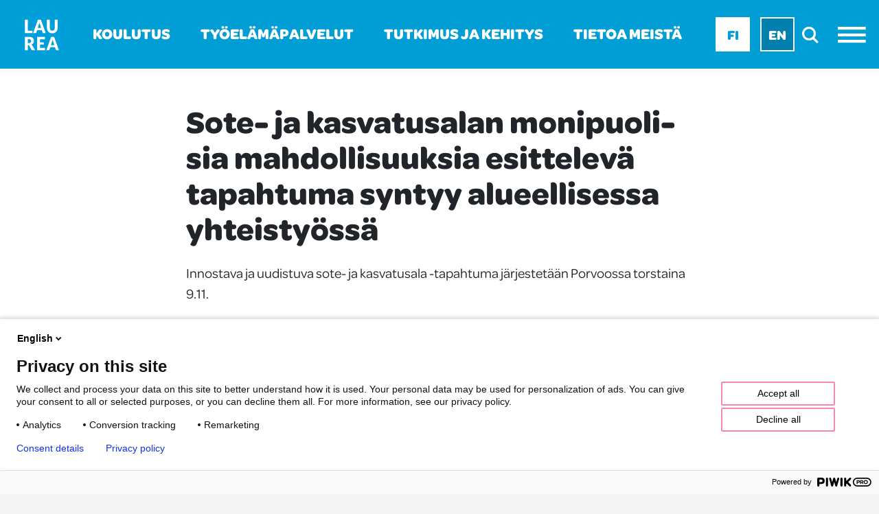

--- FILE ---
content_type: text/html; charset=utf-8
request_url: https://www.laurea.fi/ajankohtaista/uutiset/sote--ja-kasvatusalan-monipuolisia-mahdollisuuksia-esitteleva-tapahtuma-syntyy-alueellisessa-yhteistyossa/
body_size: 44077
content:







<!doctype html>
<!--[if IE 9 ]>
    <html class="ie9" lang="fi">
<![endif]-->
<!--[if (gt IE 9)|(lt IE 9)]><!-->
<html lang="fi">
<!--<![endif]-->
<head>
    <meta charset="utf-8"/>
    <link href="/wwwroot/dist/css/style.css?v=bb5c225cac0045e7b19a96778037dae1" rel="stylesheet">
    <meta http-equiv="x-ua-compatible" content="ie=edge">
    <meta name="viewport" content="width=device-width, initial-scale=1.0 shrink-to-fit=no">
    <meta name="facebook-domain-verification" content="y3wnvgcumax3u43jnxsqjlfarsgkk0"/>

    <title>Sote- ja kasvatusalan monipuolisia mahdollisuuksia esittelev&#xE4; tapahtuma syntyy alueellisessa yhteisty&#xF6;ss&#xE4; - Laurea-ammattikorkeakoulu</title>
    <meta content="width=device-width" name="viewport">
    <link rel="apple-touch-icon" sizes="160x160" href="/wwwroot/dist/assets/favicons/apple-touch-icon.png?v=ae043b2987e3957a1cb195fd3881934b">
    <link href="/wwwroot/dist/assets/favicons/favicon-32x32.png?v=daacd991bb82b3a01d00f210e0b47628" rel="icon" sizes="32x32" type="image/png">
    <link href="/wwwroot/dist/assets/favicons/favicon-16x16.png?v=9220c32623d758a5c9cb25463dda1bb3" rel="icon" sizes="16x16" type="image/png">
    <link href="/wwwroot/dist/assets/favicons/favicon.ico?v=e055f554fe4f21fb8d63f607ca0edc1c" rel="shortcut icon">
    <link href="https://fonts.googleapis.com/css?family=Lato:300,400,700,900" rel="stylesheet">
    <link rel="stylesheet" href="https://use.typekit.net/brv5nur.css">

    <meta content="Ilpo Vuorivirta" name="author" />
<meta content="laurea,amk,careeria,porvoo,sote,vetovoimainen,ty&#xF6;llistyminen,ura,sairaanhoitaja,sosionomi" name="keywords" />

<meta content="Sote- ja kasvatusalan monipuolisia mahdollisuuksia esittelev&#xE4; tapahtuma syntyy alueellisessa yhteisty&#xF6;ss&#xE4;" property="og:title" />
<meta content="website" property="og:type" />
<meta content="https://www.laurea.fi/ajankohtaista/uutiset/sote--ja-kasvatusalan-monipuolisia-mahdollisuuksia-esitteleva-tapahtuma-syntyy-alueellisessa-yhteistyossa/" property="og:url" />
<meta content="Innostava ja uudistuva sote- ja kasvatusala -tapahtuma j&#xE4;rjestet&#xE4;&#xE4;n Porvoossa torstaina 9.11." name="description" property="description" />
<meta content="Innostava ja uudistuva sote- ja kasvatusala -tapahtuma j&#xE4;rjestet&#xE4;&#xE4;n Porvoossa torstaina 9.11." property="og:description" />
<meta content="https://www.laurea.fi/globalassets/kuvitus--ja-markkinointikuvat/porvoon-kampus-aula.jpg?w=1200&h=630&mode=crop" property="og:image" />

    <link href="https://www.laurea.fi/ajankohtaista/uutiset/sote--ja-kasvatusalan-monipuolisia-mahdollisuuksia-esitteleva-tapahtuma-syntyy-alueellisessa-yhteistyossa/" rel="canonical" />
    
    
    <script>
 var appInsights=window.appInsights||function(a){
    function b(a){c[a]=function(){var b=arguments;c.queue.push(function(){c[a].apply(c,b)})}}var c={config:a},d=document,e=window;setTimeout(function(){var b=d.createElement("script");b.src=a.url||"https://az416426.vo.msecnd.net/scripts/a/ai.0.js",d.getElementsByTagName("script")[0].parentNode.appendChild(b)});try{c.cookie=d.cookie}catch(a){}c.queue=[];for(var f=["Event","Exception","Metric","PageView","Trace","Dependency"];f.length;)b("track"+f.pop());if(b("setAuthenticatedUserContext"),b("clearAuthenticatedUserContext"),b("startTrackEvent"),b("stopTrackEvent"),b("startTrackPage"),b("stopTrackPage"),b("flush"),!a.disableExceptionTracking){f="onerror",b("_"+f);var g=e[f];e[f]=function(a,b,d,e,h){var i=g&&g(a,b,d,e,h);return!0!==i&&c["_"+f](a,b,d,e,h),i}}return c
    }({
        instrumentationKey:"c03f5de5-05a1-44fc-8cfa-79043b2408a6"
    });
    
  window.appInsights=appInsights,appInsights.queue&&0===appInsights.queue.length&&appInsights.trackPageView();

// Facebook Pixel Code
!function(f,b,e,v,n,t,s){
if(f.fbq)return;n=f.fbq=function(){n.callMethod?
n.callMethod.apply(n,arguments):n.queue.push(arguments)};
if(!f._fbq)f._fbq=n;n.push=n;n.loaded=!0;n.version='2.0';
n.queue=[];t=b.createElement(e);t.async=!0;
t.src=v;s=b.getElementsByTagName(e)[0];
s.parentNode.insertBefore(t,s)}(window,document,'script',
'https://connect.facebook.net/en_US/fbevents.js');
fbq('init', '366917579051681');
fbq('track', 'PageView');
<noscript>
<img height="1" width="1"
src="https://www.facebook.com/tr?id=366917579051681&ev=PageView
&noscript=1"/>
</noscript>
//End Facebook Pixel Code
</script>

    <meta name="pageID" content="21578">
</head>

<body class="newspage body">
<script>
(function(window, document, dataLayerName, id) {
window[dataLayerName]=window[dataLayerName]||[],window[dataLayerName].push({start:(new Date).getTime(),event:"stg.start"});var scripts=document.getElementsByTagName('script')[0],tags=document.createElement('script');
function stgCreateCookie(a,b,c){var d="";if(c){var e=new Date;e.setTime(e.getTime()+24*c*60*60*1e3),d="; expires="+e.toUTCString()}document.cookie=a+"="+b+d+"; path=/"}
var isStgDebug=(window.location.href.match("stg_debug")||document.cookie.match("stg_debug"))&&!window.location.href.match("stg_disable_debug");stgCreateCookie("stg_debug",isStgDebug?1:"",isStgDebug?14:-1);
var qP=[];dataLayerName!=="dataLayer"&&qP.push("data_layer_name="+dataLayerName),isStgDebug&&qP.push("stg_debug");var qPString=qP.length>0?("?"+qP.join("&")):"";
tags.async=!0,tags.src="https://laurea.containers.piwik.pro/"+id+".js"+qPString,scripts.parentNode.insertBefore(tags,scripts);
!function(a,n,i){a[n]=a[n]||{};for(var c=0;c<i.length;c++)!function(i){a[n][i]=a[n][i]||{},a[n][i].api=a[n][i].api||function(){var a=[].slice.call(arguments,0);"string"==typeof a[0]&&window[dataLayerName].push({event:n+"."+i+":"+a[0],parameters:[].slice.call(arguments,1)})}}(i[c])}(window,"ppms",["tm","cm"]);
})(window, document, 'dataLayer', 'c889e243-85cb-4f35-b423-371ec12e740b');
</script>

<a class="skip-main" href="#main">Siirry sis&#xE4;lt&#xF6;&#xF6;n</a>
<header class="header desktop d-none d-lg-block">
    <nav class="nav nav__topmenu">       

        <div class="top-bar-item top-bar-item__main">
            <ul class="nav nav--middle nav--links">
                <li class="nav-item">
                        <a href="/" class="nav-link"><img src="/wwwroot/dist/assets/images/logo.svg" alt="Laurea etusivu" /></a>
                </li>
                

    <li class="nav-item"><a href="/koulutus/" class="nav-link">Koulutus</a></li>
    <li class="nav-item"><a href="/tyoelamapalvelut/" class="nav-link">Ty&#xF6;el&#xE4;m&#xE4;palvelut</a></li>

                

    <li class="nav-item"><a href="/tki/" class="nav-link">Tutkimus ja kehitys</a></li>
    <li class="nav-item"><a href="/tietoa-meista/" class="nav-link">Tietoa meist&#xE4;</a></li>

            </ul>          
        </div>

        <div class="top-bar-item top-bar-item__search-menu">            
            <ul class="nav search-and-menu">
                <li class="nav-item">
<ul class="nav language-selection" aria-label="Valitse kieli">
        <li class="nav-item active"><a aria-label="Fi - suomi" href="/ajankohtaista/uutiset/sote--ja-kasvatusalan-monipuolisia-mahdollisuuksia-esitteleva-tapahtuma-syntyy-alueellisessa-yhteistyossa/" class="nav-link">Fi</a></li>
        <li class="nav-item "><a aria-label="En - English" href="/en/" class="nav-link">En</a></li>
</ul></li>
                <li class="nav-item">
<a href="/haku/" role="search" aria-label="Hae sivustolta" class="nav-link site-search-toggler"><i aria-hidden="true" class="la icon-la-search"></i></a></li>
                <li class="nav-item"><a href="#" class="nav-link menu-toggler" aria-label="Avaa valikko"><i aria-hidden="true" class="la icon-la-burger-menu"></i></a>
</li>
            </ul>
        </div>

    </nav>
    

</header>

<!-- MOBILE HEADER -->

<header class="header mobile d-lg-none">
    <nav class="nav nav__topmenu d-flex justify-content-between">        
        <div class="top-bar-item top-bar-item__main">
            <ul class="nav nav--middle">
                    <li class="nav-item">
                        <a href="/" class="nav-link"><img src="/wwwroot/dist/assets/images/logo.svg" alt="Laurea etusivu" /></a>
                    </li>
            </ul>
        </div>
        <div class="top-bar-item top-bar-item__search-menu">
            <ul class="nav search-and-menu">
                <li class="nav-item">
<ul class="nav language-selection" aria-label="Valitse kieli">
        <li class="nav-item active"><a aria-label="Fi - suomi" href="/ajankohtaista/uutiset/sote--ja-kasvatusalan-monipuolisia-mahdollisuuksia-esitteleva-tapahtuma-syntyy-alueellisessa-yhteistyossa/" class="nav-link">Fi</a></li>
        <li class="nav-item "><a aria-label="En - English" href="/en/" class="nav-link">En</a></li>
</ul></li>
                <li class="nav-item">
<a href="/haku/" role="search" aria-label="Hae sivustolta" class="nav-link"><i aria-hidden="true" class="la icon-la-search"></i></a></li>
                <li class="nav-item"><a href="#" class="nav-link menu-toggler" aria-label="Avaa valikko"><i aria-hidden="true" class="la icon-la-burger-menu"></i></a>
</li>
            </ul>
        </div>
    </nav>
</header>


<div class="site-search-layer site-search overlay js-site-search-overlay" id="site-search-layer">
    
<div class="overlay__inner">
    <form class="container-fluid site-search__form js-site-search-form" data-search-page="/haku/" action="/haku/">
        <div class="row">
            <div class="col"></div>
            <div class="col col-lg-6 align-self-center">
                <div class="input-group site-search__controls_grid">
                    <label for="input-site-search" class="sr-only">Hakuteksti</label>
                    <input type="text" class="form-control form-control-lg  input-search" id="input-site-search" name="query" aria-describedby="search-input" placeholder="Hae sivustolta"/>
                    <button aria-label="Search" type="submit" id="search-input" class="btn btn-outline-secondary overlay-search-icon search-page__input-icon"><i class="la icon-la-search"></i></button>
                </div>
                </div>
            <div class="col">
                <button aria-label="Close" type="button" class="btn btn-search site-search-toggler js-site-search-toggler"><span class="sr-only">Sulje</span> &times; </button>
                </div>
        </div>
    </form>
</div> 
</div>

<div class="navigation-menu overlay js-menu-overlay">
    <div class="navigation-menu__wrap overlay__inner js-menu-overlay-inner">
        <div class="navigation-menu__controls d-flex justify-content-end">
            <ul class="nav search-and-menu">
                <li class="nav-item">
<a href="/haku/" role="search" aria-label="Hae sivustolta" class="nav-link"><i aria-hidden="true" class="la icon-la-search"></i></a></li>
                <li class="nav-item">    
<a href="#" aria-label="Sulje valikko" class="nav-link"><i aria-hidden="true" class="la icon-la-close menu-toggler js-menu-toggler"></i></a></li>
            </ul>
        </div>

        <div class="navigation-menu__inner">
            <div class="navigation-menu__sidebar">
    <h4>PIKALINKIT</h4>
    <ul class="list-unstyled">
        <li class="nav-item"><a href="https://laureauas.sharepoint.com/sites/Laureaintranethome" class="nav-link" rel="noopener" target="_blank">Laurea Intranet</a></li>
        <li class="nav-item"><a href="https://pakki.laurea.fi/" class="nav-link" rel="noopener" target="_blank">Pakki - opiskelijan ty&#xF6;p&#xF6;yt&#xE4;</a></li>
        <li class="nav-item"><a href="http://outlook.com/owa/student.laurea.fi" class="nav-link" rel="noopener" target="_blank">Opiskelijoiden s&#xE4;hk&#xF6;posti</a></li>
        <li class="nav-item"><a href="https://laurea.finna.fi/" class="nav-link" rel="noopener" target="_blank">Laurea Finna</a></li>
        <li class="nav-item"><a href="https://canvas.laurea.fi/" class="nav-link" rel="noopener" target="_blank">Canvas</a></li>
        <li class="nav-item"><a href="https://laurea.jobteaser.com/fi" class="nav-link" rel="noopener" target="_blank">Uraportaali JobTeaser</a></li>
        <li class="nav-item"><a href="https://www.jobiili.fi/" class="nav-link" rel="noopener" target="_blank">Jobiili</a></li>
        <li class="nav-item"><a href="https://servicedesk.laurea.fi/" class="nav-link" rel="noopener" target="_blank">ServiceDesk</a></li>
        <li class="nav-item"><a href="https://outlook.office365.com/" class="nav-link" rel="noopener" target="_blank">Henkil&#xF6;st&#xF6;n s&#xE4;hk&#xF6;posti</a></li>
            <li class="nav-item"><a href="https://showcase.laurea.fi/" class="nav-link">Showcase</a></li>
            <li class="nav-item"><a href="https://journal.laurea.fi/" class="nav-link">Journal</a></li>
    </ul>

    <h4>OPISKELIJAPALVELUT</h4>
    <ul class="list-unstyled">
                <li class="nav-item"><a href="/kirjasto/" class="nav-link">Kirjasto</a></li>
                <li class="nav-item"><a href="/kayttajatuki/" class="nav-link">IT-tuki</a></li>
                <li class="nav-item"><a href="/opintotoimisto/" class="nav-link">Opintotoimisto</a></li>
                <li class="nav-item"><a href="/koulutus/uudelle-opiskelijalle/laureamko/" class="nav-link">Opiskelijakunta Laureamko</a></li>
                <li class="nav-item"><a href="/koulutus/opiskelijana-laureassa/palvelut-opiskelijalle/terveys--ja-hyvinvointipalvelut-opiskelijalle/" class="nav-link" rel="noopener" target="_top">Terveys- ja hyvinvointipalvelut</a></li>
    </ul>

    <ul class="list-unstyled">
                <li class="nav-item"><a href="/koulutus/hakeminen/" class="nav-link">Hakijalle</a></li>
                <li class="nav-item"><a href="/koulutus/uudelle-opiskelijalle/" class="nav-link">Uudelle opiskelijalle</a></li>
                <li class="nav-item"><a href="/alumneille/" class="nav-link">Alumneille</a></li>
                <li class="nav-item"><a href="/opinto-ohjaajille/" class="nav-link">Opinto-ohjaajille</a></li>
                <li class="nav-item"><a href="/tietoa-meista/medialle/" class="nav-link">Medialle</a></li>
    </ul>
</div>
            <div class="navigation-menu__main">
    <ul class="list-unstyled">
            <li class="nav-item  ">
                
                <a href="/koulutus/" class="nav-link"> Koulutus
                        <button aria-label="Avaa alavalikko" class="laurea-icon anim-plus-minus"></button>
                </a>
                
                <ul class="list-unstyled navigation__sub-menu">
                        <li class="sub-nav-item "><a href="/koulutus/hakeminen/" class="sub-nav-link">Hakijalle</a></li>
                        <li class="sub-nav-item "><a href="/koulutus/sosiaali--ja-terveysala/" class="sub-nav-link">Sosiaali- ja terveysala</a></li>
                        <li class="sub-nav-item "><a href="/koulutus/palvelualat/" class="sub-nav-link">Palvelualat</a></li>
                        <li class="sub-nav-item "><a href="/koulutus/liiketalous-ja-tietojenkasittely/" class="sub-nav-link">Liiketalous ja tietojenk&#xE4;sittely</a></li>
                        <li class="sub-nav-item "><a href="/koulutus/uudelle-opiskelijalle/" class="sub-nav-link">Uudelle opiskelijalle</a></li>
                        <li class="sub-nav-item "><a href="/koulutus/avoin-ammattikorkeakoulu/" class="sub-nav-link">Avoin ammattikorkeakoulu</a></li>
                        <li class="sub-nav-item "><a href="/koulutus/master-school/" class="sub-nav-link">Laurea Master School</a></li>
                        <li class="sub-nav-item "><a href="/koulutus/erillishaut/" class="sub-nav-link">Erillishaut</a></li>
                        <li class="sub-nav-item "><a href="/koulutus/englanninkieliset-tutkintokoulutukset/" class="sub-nav-link">Englanninkieliset koulutukset</a></li>
                        <li class="sub-nav-item "><a href="/koulutus/taydennyskoulutukset/" class="sub-nav-link">T&#xE4;ydennyskoulutukset</a></li>
                        <li class="sub-nav-item "><a href="/koulutus/erikoistumiskoulutukset/" class="sub-nav-link">Erikoistumiskoulutukset</a></li>
                </ul>
            </li>
            <li class="nav-item  ">
                
                <a href="/tietoa-meista/" class="nav-link"> Tietoa meist&#xE4;
                        <button aria-label="Avaa alavalikko" class="laurea-icon anim-plus-minus"></button>
                </a>
                
                <ul class="list-unstyled navigation__sub-menu">
                        <li class="sub-nav-item "><a href="/tietoa-meista/korkeakouluna/" class="sub-nav-link">Korkeakouluna</a></li>
                        <li class="sub-nav-item "><a href="/tietoa-meista/organisaationa/" class="sub-nav-link">Organisaationa</a></li>
                        <li class="sub-nav-item "><a href="/tietoa-meista/tyonantajana/" class="sub-nav-link">Ty&#xF6;nantajana</a></li>
                        <li class="sub-nav-item "><a href="/tietoa-meista/kampukset/" class="sub-nav-link">Kampukset</a></li>
                        <li class="sub-nav-item "><a href="/tietoa-meista/3amk/" class="sub-nav-link">3AMK</a></li>
                        <li class="sub-nav-item "><a href="/tietoa-meista/uudellamaalla/" class="sub-nav-link">Yhteisty&#xF6;ss&#xE4;</a></li>
                        <li class="sub-nav-item "><a href="/tietoa-meista/turvallisuus-laureassa/" class="sub-nav-link">Turvallisuus Laureassa</a></li>
                        <li class="sub-nav-item "><a href="/tietoa-meista/ukrainan-tilanne/" class="sub-nav-link">Ukrainan tilanne</a></li>
                        <li class="sub-nav-item "><a href="/tietoa-meista/laurean-yhteiskunnallinen-vaikuttavuus/" class="sub-nav-link">Laurean yhteiskunnallinen vaikuttavuus</a></li>
                        <li class="sub-nav-item "><a href="/tietoa-meista/laurean-vuosikatsaus/" class="sub-nav-link">Laurean vuosikatsaus</a></li>
                        <li class="sub-nav-item "><a href="/tietoa-meista/strategia-2035/" class="sub-nav-link">Strategia 2035</a></li>
                </ul>
            </li>
            <li class="nav-item  ">
                
                <a href="/tki/" class="nav-link"> Tutkimus, kehitys ja innovaatiot
                        <button aria-label="Avaa alavalikko" class="laurea-icon anim-plus-minus"></button>
                </a>
                
                <ul class="list-unstyled navigation__sub-menu">
                        <li class="sub-nav-item "><a href="/tki/soveltavan-tutkimuksen-kansainvalinen-korkeakoulu/" class="sub-nav-link">Soveltavan tutkimuksen kansainv&#xE4;linen korkeakoulu</a></li>
                        <li class="sub-nav-item "><a href="/tki/yhtenainen-turvallisuus/" class="sub-nav-link">Yhten&#xE4;inen turvallisuus</a></li>
                        <li class="sub-nav-item "><a href="/tki/Kestava-ja-monipuolinen-sosiaali-ja-terveysala/" class="sub-nav-link">Kest&#xE4;v&#xE4; ja monipuolinen sosiaali- ja terveysala</a></li>
                        <li class="sub-nav-item "><a href="/tki/Palveluliiketoiminta-ja-kiertotalous/" class="sub-nav-link">Palveluliiketoiminta ja kiertotalous</a></li>
                        <li class="sub-nav-item "><a href="/tki/yrittajyys/" class="sub-nav-link">Yritt&#xE4;jyys</a></li>
                        <li class="sub-nav-item "><a href="/tki/Pedagogiikka/" class="sub-nav-link">Pedagogiikka ja yhteiskehitt&#xE4;minen</a></li>
                        <li class="sub-nav-item "><a href="/tki/laurea-living-labs/" class="sub-nav-link">Laurea Living Labs</a></li>
                        <li class="sub-nav-item "><a href="/tki/digitalisaatio-ja-tiedon-hallinta-yhteiskunnassa/" class="sub-nav-link">Digitalisaatio ja tiedon hallinta yhteiskunnassa</a></li>
                        <li class="sub-nav-item "><a href="/tki/eettinen-ja-ennakointiosaaminen/" class="sub-nav-link">Eettinen osaaminen ja ennakointiosaaminen</a></li>
                        <li class="sub-nav-item "><a href="/tki/pioneer-korkeakouluverkosto/" class="sub-nav-link">PIONEER-korkeakouluverkosto</a></li>
                        <li class="sub-nav-item "><a href="/tki/tki-palvelut-yrityksille/" class="sub-nav-link">TKI-palvelut yrityksille</a></li>
                        <li class="sub-nav-item "><a href="/tki/laurean-datakatalogi/" class="sub-nav-link">Laurean datakatalogi</a></li>
                        <li class="sub-nav-item "><a href="/tki/kotoutumisen-ja-kielenoppimisen-living-lab-i4l/" class="sub-nav-link">Kotoutumisen ja kielenoppimisen Living Lab i4L</a></li>
                        <li class="sub-nav-item "><a href="/tki/moninaisuus-ja-monikielisyys-tutkimusryhma/" class="sub-nav-link">Moninaisuus ja monikielisyys tutkimustiimi</a></li>
                        <li class="sub-nav-item "><a href="/tki/yhteiskunnallisen-resilienssin-ja-ennakoinnin-tutkimustiimi/" class="sub-nav-link">Yhteiskunnallisen resilienssin ja ennakoinnin tutkimustiimi</a></li>
                        <li class="sub-nav-item "><a href="/tki/neurolab/" class="sub-nav-link">NeuroLab</a></li>
                </ul>
            </li>
            <li class="nav-item  ">
                
                <a href="/tyoelamapalvelut/" class="nav-link"> Ty&#xF6;el&#xE4;m&#xE4;palvelut
                        <button aria-label="Avaa alavalikko" class="laurea-icon anim-plus-minus"></button>
                </a>
                
                <ul class="list-unstyled navigation__sub-menu">
                        <li class="sub-nav-item "><a href="/tyoelamapalvelut/laurean-referenssit/" class="sub-nav-link">Laurean referenssit</a></li>
                        <li class="sub-nav-item "><a href="/avainkumppanuus/" class="sub-nav-link">Avainkumppanuus</a></li>
                        <li class="sub-nav-item "><a href="https://smart.laurea.fi/tuote/opintocoach-opinto-ohjaus-tyontekijalle/" class="sub-nav-link">OpintoCoach</a></li>
                        <li class="sub-nav-item "><a href="/tyoelamapalvelut/haluatko-yyritykseesi-kansainvalisen-harjoittelijan/" class="sub-nav-link">Haluatko yritykseesi kansainv&#xE4;lisen harjoittelijan?</a></li>
                        <li class="sub-nav-item "><a href="/tyoelamapalvelut/projektit-ja-opinnaytetyot/" class="sub-nav-link">Projektit ja opinn&#xE4;ytety&#xF6;t</a></li>
                        <li class="sub-nav-item "><a href="/tyoelamapalvelut/etsitko-harjoittelijaa-tai-tyontekijaa/" class="sub-nav-link">Etsitk&#xF6; harjoittelijaa tai ty&#xF6;ntekij&#xE4;&#xE4;</a></li>
                        <li class="sub-nav-item "><a href="/tyoelamapalvelut/vuokrattavattilat/" class="sub-nav-link">Vuokrattavat tilat</a></li>
                        <li class="sub-nav-item "><a href="/tyoelamapalvelut/rekrytointitapahtumat/" class="sub-nav-link">Rekrytointitapahtumat</a></li>
                        <li class="sub-nav-item "><a href="/tyoelamapalvelut/stipendit-laurean-opiskelijalle/" class="sub-nav-link">Stipendit Laurean opiskelijalle</a></li>
                </ul>
            </li>
            <li class="nav-item  ">
                
                <a href="/ajankohtaista/" class="nav-link"> Ajankohtaista
                </a>
                
            </li>
            <li class="nav-item  ">
                
                <a href="/yhteystiedot/" class="nav-link"> Yhteystiedot
                </a>
                
            </li>
    </ul>
</div>

        </div>
    </div>
</div>





<!-- *********************************** HERO START *********************************** -->

<main id="main" tabindex="-1" class="content">
<section class="section--light article">
    <div class="container--narrow container--centered">

        <div class="background-stripes article__item article__hero">
            <h1 class="">Sote- ja kasvatusalan monipuolisia mahdollisuuksia esittelev&#xE4; tapahtuma syntyy alueellisessa yhteisty&#xF6;ss&#xE4;</h1>
            <p class="text-ingress">
                Innostava ja uudistuva sote- ja kasvatusala -tapahtuma j&#xE4;rjestet&#xE4;&#xE4;n Porvoossa torstaina 9.11.
            </p>
        </div>

        <div class="article__item article__meta">
            <p>Uutinen<strong>8.11.2023</strong></p>
        </div>
        <div class="article__item article__image">
            <figure>
                

<img src="/globalassets/kuvitus--ja-markkinointikuvat/porvoon-kampus-aula.jpg?preset=main" alt="" />
                <figcaption>Porvoon kampus.</figcaption>
            </figure>
        </div>

        <div class="article__item">
            
<p>Sosiaali-, terveys- ja kasvatusalat ovat t&auml;ynn&auml; mielenkiintoisia mahdollisuuksia, ja alat uudistuvat jatkuvasti. N&auml;ihin mahdollisuuksiin p&auml;&auml;see tutustumaan torstaina 9.11. Porvoossa j&auml;rjestett&auml;v&auml;ss&auml; <a href="/ajankohtaista/tapahtumat/innostava-ja-uudistuva-sote--ja-kasvatusala--tapahtuma/">Innostava ja uudistuva sote- ja kasvatusala &ndash; tapahtumassa</a>, joka on tarkoitettu kaikille n&auml;iden alojen ammattilaisille ja opiskelijoille sek&auml; kaikille aiheesta kiinnostuneille. Tapahtuman j&auml;rjest&auml;misest&auml; vastaavat Laurea ja Careeria.</p>
<p>Laurean Porvoon kampuksella j&auml;rjestett&auml;v&auml;ss&auml; tapahtumassa k&auml;vij&auml;t p&auml;&auml;sev&auml;t tutustumaan alan koulutusmahdollisuuksiin niin toisella asteella kuin ammattikorkeakoulussakin. Lis&auml;ksi kuullaan puheenvuoroja ajankohtaisista teemoista, kuten yritt&auml;jyydest&auml;, monikulttuurisuudesta, digitalisaatiosta sek&auml; uuden hyvinvointialueen toiminnasta.</p>
<h2>Alueelliset toimijat yhdess&auml;</h2>
<p>Laurean ja Careerian lis&auml;ksi tapahtumaa toteuttamassa on laaja alueellisten toimijoiden verkosto. Koulutusmahdollisuuksien lis&auml;ksi tapahtumassa esill&auml; ovat alan suuret ty&ouml;nantajat HUS Porvoon sairaala, Porvoon kaupunki, It&auml;-Uudenmaan hyvinvointialue sek&auml; joukko yrityksi&auml;, kuten Hoivamme, Esperi Care sek&auml; Mehil&auml;isen sosiaalipalvelut.</p>
<p>Sosiaali-, terveys- ja kasvatusalan toimijoilla on tapahtumassa yhteinen tavoite:</p>
<p style="padding-left: 30px;">-&nbsp;&nbsp;&nbsp;&nbsp;&nbsp;&nbsp;&nbsp;&nbsp;&nbsp; Olemme t&auml;ll&auml; tapahtumalla halunneet tuoda yhteen alueellisia toimijoita, sill&auml; meid&auml;n aloilla iso juttu t&auml;ll&auml; hetkell&auml; on ty&ouml;voimapula, kertovat tapahtumaty&ouml;ryhm&auml;&auml;n kuuluvat lehtorit <strong>Erja Annola</strong> ja <strong>Sanni Einovaara</strong> Laureasta.</p>
<p style="padding-left: 30px;">-&nbsp;&nbsp;&nbsp;&nbsp;&nbsp;&nbsp;&nbsp;&nbsp;&nbsp; Yhdess&auml; haluamme luoda Porvoon seudulla positiivista virett&auml; n&auml;iden alojen ymp&auml;rille ja tuoda esiin niit&auml; kaikkia mahtavia opiskelu- ja ty&ouml;mahdollisuuksia, mit&auml; on tarjolla.</p>
<p>Laurea ja ammatillinen oppilaitos Careeria toimivat Porvoossa aivan naapureina ja oppilaitosten yhteisty&ouml; sosiaali- ja terveysalalla on vilkasta. Esimerkiksi Laurean sairaanhoitajaopiskelijat ja Careerian l&auml;hihoitajaopiskelijat ovat <a href="/ajankohtaista/uutiset/tulevat-lahihoitajat-ja-sairaanhoitajat-harjoittelevat-tyoelamaa-varten-yhdessa/">osallistuneet yhteiseen simulaatio-opetukseen</a>.&nbsp;</p>
<p style="padding-left: 30px;">-&nbsp;&nbsp;&nbsp;&nbsp;&nbsp;&nbsp;&nbsp;&nbsp;&nbsp; My&ouml;s t&auml;t&auml; tapahtumaan olemme tehneet hyv&auml;ss&auml; yhteisty&ouml;ss&auml; ja innostuneessa hengess&auml;. Samoin my&ouml;s kaikki muut kumppanit, kuten Laurean avainkumppanit, eri koulutusten alumnit ja yritykset, ovat olleet innolla mukana, kuvailevat hoitoty&ouml;n lehtori Erja Annola ja sosiaalialan lehtori Sanni Einovaara.</p>
<h2>Opiskelijoita kiinnostavia puheenvuoroja</h2>
<p>Mukana torstain tapahtumaa toteuttamassa on ollut my&ouml;s joukko Laurean sosionomiopiskelijoita. Sara Andersson, Mikko Riekkinen ja Petra-Riina Haaranen tekev&auml;t tapahtumaa osana sosiaalialan vaikuttamisty&ouml;h&ouml;n liittyv&auml;&auml; opintojaksoaan. Opiskelijatiimi muun muassa juontaa tapahtuman sek&auml; toteuttaa oheisohjelmaa.</p>
<p>Opiskelijatiimi on my&ouml;s kontaktoinut tapahtuman puhujavieraita ja ollut miettim&auml;ss&auml; kysymyksi&auml; puheenvuoroihin:</p>
<p style="padding-left: 30px;">-&nbsp;&nbsp;&nbsp;&nbsp;&nbsp;&nbsp;&nbsp;&nbsp;&nbsp; Opinnoissamme k&auml;ymme paljon keskustelua kesken&auml;&auml;n siit&auml;, millaisia ajankohtaisia teemoja sote-alalla opiskelijan n&auml;k&ouml;kulmasta on, ja n&auml;it&auml; kysymyksi&auml; olemme esitt&auml;neet meid&auml;n tapahtuman puhujille, Sara Andersson kertoo.</p>
<p style="padding-left: 30px;">-&nbsp;&nbsp;&nbsp;&nbsp;&nbsp;&nbsp;&nbsp;&nbsp;&nbsp; Puheenvuoroissa kuullaan tosi mielenkiintoisia aiheita sote-alan opiskelusta ja ty&ouml;st&auml;, ja toivottavasti saadaan hyvi&auml; vastauksia opiskelijoita puhuttaviin asioihin.</p>
<p><a class="btn cta cta--pink cta-arrow" href="/ajankohtaista/tapahtumat/innostava-ja-uudistuva-sote--ja-kasvatusala--tapahtuma/">Tutustu p&auml;iv&auml;n ohjelmaan ja tule mukaan</a></p>
        </div>


            <div class="article__item">

                <h3 class="contact__title">Lis&#xE4;tietoja:</h3>
                
              
                 <div class="col-xs-12 fullwidthblock personpage page">
                                    
<div><div class=" col-xs-12 fullwidthblock personpage page">

<div class="contact-card">
    <div class="d-flex align-items-center">
        <div class="contact-card__item contact-card__photo">
           
                <div class="contact-card__img-wrapper rounded-circle lozad" data-background-image="/globalassets/henkilot/annola-erja-2.jpg?preset=avatar">
                </div>
            
        </div>
        <div class="contact-card__item contact-card__info">
            <ul class="list-unstyled">
                <li>Erja Annola</li>
                <li>Lehtori</li>
                <li><a href="mailto:Erja.Annola@laurea.fi">Erja.Annola@laurea.fi</a></li>
                    <li>Puh <a href="tel:(09) 8868 7621">(09) 8868 7621</a></li>
               <li style="margin-top: 5px;"></li>
            </ul>
        </div>
    </div>
</div>
</div><div class=" col-xs-12 fullwidthblock personpage page">

<div class="contact-card">
    <div class="d-flex align-items-center">
        <div class="contact-card__item contact-card__photo">
           
                <div class="contact-card__img-wrapper rounded-circle lozad" data-background-image="/globalassets/henkilot/einovaara-sanni.jpg?preset=avatar">
                </div>
            
        </div>
        <div class="contact-card__item contact-card__info">
            <ul class="list-unstyled">
                <li>Sanni Einovaara</li>
                <li>Lehtori</li>
                <li><a href="mailto:Sanni.Einovaara@laurea.fi">Sanni.Einovaara@laurea.fi</a></li>
                    <li>Puh <a href="tel:(09) 88687133">(09) 88687133</a></li>
               <li style="margin-top: 5px;"></li>
            </ul>
        </div>
    </div>
</div>
</div></div>
                                </div>

            </div>

        <div class="article__item article__tags">
                <a href="/ajankohtaista/?selectedCategory=0&selectedTag=6" class="btn-pill--pink">Avainkumppani<i class="la icon-la-arrow-right color--black"></i></a>
                <a href="/ajankohtaista/?selectedCategory=0&selectedTag=14" class="btn-pill--pink">Terveys ja hyvinvointi<i class="la icon-la-arrow-right color--black"></i></a>
                <a href="/ajankohtaista/?selectedCategory=0&selectedTag=16" class="btn-pill--pink">Yhteisty&#xF6;<i class="la icon-la-arrow-right color--black"></i></a>
                <a href="/ajankohtaista/?selectedCategory=24&selectedTag=0" class="btn-pill--pink">Uutinen<i class="la icon-la-arrow-right color--black"></i></a>
                <a href="/ajankohtaista/?selectedCategory=0&selectedTag=39" class="btn-pill--pink">Sosiaali- ja terveysala<i class="la icon-la-arrow-right color--black"></i></a>
                <a href="/ajankohtaista/?selectedCategory=0&selectedTag=40" class="btn-pill--pink">Sosionomi<i class="la icon-la-arrow-right color--black"></i></a>
                <a href="/ajankohtaista/?selectedCategory=0&selectedTag=46" class="btn-pill--pink">Sairaanhoitaja<i class="la icon-la-arrow-right color--black"></i></a>
        </div>
    </div>

</section>


<!-- *************************  STICKER AREA *********************** -->


    

<!-- ************************* SECONDARY LIFTS START *********************** -->
        
    <section class="section section--light">
        <div class="lifts lifts--secondary lifts__related">
            <div class="container-fluid">
                <div class="section__header">
                    <div class="text-center section__title">
                        <h2 class="section__title--full"><span>Ajankohtaista</span>
                        </h2>
                    </div>
                </div>
            </div>
            <div class="container-fluid">
                    <div class="row row-eq-height">
                            <div class="col col-sm-6 col-lg-3">
                                <a href="/ajankohtaista/uutiset/tutkimus-utopia-ja-dystopia-muuttavat-aanestajien-arvioita-puoluejohtajista-mutta-puolueuskollisuus-ratkaisee/" class="d-flex lift">
                                    <div class="lift__image lozad" data-background-image="/globalassets/kuvitus--ja-markkinointikuvat/kirjasto-laurea.jpg?preset=highlight">
                                    </div>
                                    <div class="lift__text">
                                        <div class="lift__text--content">
                                            <time><small>Uutinen</small> 16.1.2026 </time>
                                            <p>Tutkimus: Utopia ja dystopia muuttavat &#xE4;&#xE4;nest&#xE4;jien arvioita puoluejohtajista, mutta puolueuskollisuus ratkaisee</p>
                                        </div>
                                    </div>
                                </a>
                            </div>
                            <div class="col col-sm-6 col-lg-3">
                                <a href="/ajankohtaista/uutiset/lansivayla-ja-vantaan-sanomat-laurean-avainkumppaneiksi/" class="d-flex lift">
                                    <div class="lift__image lozad" data-background-image="/globalassets/ajankohtaiset/avainkumppani-keskisuomalainen.jpg?preset=highlight">
                                    </div>
                                    <div class="lift__text">
                                        <div class="lift__text--content">
                                            <time><small>Uutinen</small> 12.1.2026 </time>
                                            <p>L&#xE4;nsiv&#xE4;yl&#xE4; ja Vantaan Sanomat Laurean avainkumppaneiksi</p>
                                        </div>
                                    </div>
                                </a>
                            </div>
                            <div class="col col-sm-6 col-lg-3">
                                <a href="/ajankohtaista/uutiset/laurea-sitoutunut-avoimen-tieteen-periaatteisiin/" class="d-flex lift">
                                    <div class="lift__image lozad" data-background-image="/globalassets/kuvitus--ja-markkinointikuvat/kuvituskuva_leppavaara-campus-22.jpg?preset=highlight">
                                    </div>
                                    <div class="lift__text">
                                        <div class="lift__text--content">
                                            <time><small>Uutinen</small> 9.1.2026 </time>
                                            <p>Laurea sitoutunut avoimen tieteen periaatteisiin</p>
                                        </div>
                                    </div>
                                </a>
                            </div>
                            <div class="col col-sm-6 col-lg-3">
                                <a href="/ajankohtaista/opiskelijatarinat/yamk-opiskelija-corey-millaista-on-opiskella-palvelumuotoilua/" class="d-flex lift">
                                    <div class="lift__image lozad" data-background-image="/globalassets/ajankohtaiset/opiskelijatarina-corey-esperance.jpg?preset=highlight">
                                    </div>
                                    <div class="lift__text">
                                        <div class="lift__text--content">
                                            <time><small>Uutinen</small> 8.1.2026 </time>
                                            <p>YAMK-opiskelija Corey, millaista on opiskella palvelumuotoilua?</p>
                                        </div>
                                    </div>
                                </a>
                            </div>
                    </div>
            </div>
        </div>
    </section>
</main>

<!-- *********************************** EVENTS END *********************************** -->

<!-- *********************************** SECONDARY LIFTS START *********************************** -->

    
    
<!-- *********************************** MAIN CONTENT END *********************************** -->






<footer>
    <div class="footer__container">
        
<div class="container-fluid">
    <div class="row">
        <div class="col breadcrumbs">
<a class="" href="/">Etusivu</a><a class="" href="/ajankohtaista/">Ajankohtaista</a>            <a href="#">Sote- ja kasvatusalan monipuolisia mahdollisuuksia esittelev&#xE4; tapahtuma syntyy alueellisessa yhteisty&#xF6;ss&#xE4;</a>
        </div>
    </div>
</div>

        <div class="container-fluid">
            <div class="row">
                <div class="col-sm-3">
                    <div class="footer__logo">
                        <img class="lozad" data-src="/wwwroot/dist/assets/images/laurea-vaakalogo.png" data-srcset="/wwwroot/dist/assets/images/laurea-vaakalogo.png 286w, /wwwroot/dist/assets/images/laurea-vaakalogo.png 497w" data-sizes="286px" alt="Laurea"/>
                    </div>
                    <ul class="list-unstyled">
                            <li><i class="la icon-la-arrow-right color--black"></i><a href="/yhteystiedot/">Yhteystiedot</a></li>
                            <li><i class="la icon-la-arrow-right color--black"></i><a href="/sivukartta/">Sivukartta</a></li>
                            <li><i class="la icon-la-arrow-right color--black"></i><a href="/saavutettavuus/">Saavutettavuus</a></li>
                            <li><i class="la icon-la-arrow-right color--black"></i><a href="/tietosuojaseloste/">Tietosuojaseloste</a></li>
                            <li><i class="la icon-la-arrow-right color--black"></i><a href="/asiakirjajulkisuuskuvaus/" target="_top" title="Asiakirjajulkisuuskuvaus">Asiakirjajulkisuuskuvaus</a></li>
                    </ul>
                </div>
                <div class="col-sm-3">
                    <h3 id="second-column-links">OPISKELE LAUREASSA</h3>
                    <ul aria-labelledby="second-column-links" class="list-unstyled">
                            <li><i class="la icon-la-arrow-right color--black"></i><a href="/koulutus/#AMK-tutkinnot">AMK-tutkinnot</a></li>
                            <li><i class="la icon-la-arrow-right color--black"></i><a href="/koulutus/#YAMK-tutkinnot">YAMK-tutkinnot</a></li>
                            <li><i class="la icon-la-arrow-right color--black"></i><a href="/koulutus/avoin-ammattikorkeakoulu/">Avoin AMK</a></li>
                            <li><i class="la icon-la-arrow-right color--black"></i><a href="/koulutus/taydennyskoulutukset/">T&#xE4;ydennyskoulutus</a></li>
                            <li><i class="la icon-la-arrow-right color--black"></i><a href="/koulutus/opiskelijana-laureassa/palvelut-opiskelijalle/">Palvelut opiskelijalle</a></li>
                    </ul>
                </div>
                <div class="col-sm-3">
                    <h3 id="third-column-links">LAUREA PALVELEE</h3>
                    <ul aria-labelledby="third-column-links" class="list-unstyled">
                            <li><i class="la icon-la-arrow-right color--black"></i><a href="/tyoelamapalvelut/">Palvelut ty&#xF6;el&#xE4;m&#xE4;lle</a></li>
                            <li><i class="la icon-la-arrow-right color--black"></i><a href="https://uutiskirje.laurea.fi/" title="Tilaa uutiskirje">Tilaa uutiskirje</a></li>
                            <li><i class="la icon-la-arrow-right color--black"></i><a href="/palaute/" target="_blank">Anna palautetta</a></li>
                            <li><i class="la icon-la-arrow-right color--black"></i><a href="https://journal.laurea.fi/" target="_blank">Verkkolehti Laurea Journal</a></li>
                            <li><i class="la icon-la-arrow-right color--black"></i><a href="https://smart.laurea.fi/" title="Laurea Smart -verkkokauppa">Laurea Smart -verkkokauppa</a></li>
                    </ul>
                </div>

                <div class="col-sm-3">
                    <h3 id="follow-heading">Seuraa meit&#xE4;</h3>
                    <ul aria-labelledby="follow-heading" class="nav">
                        <li class="nav-item"><a href="https://www.facebook.com/LaureaUAS" aria-label="Facebook" class="nav-link"><i aria-hidden="true" class="fab fa-facebook-f"></i></a></li>
                        <li class="nav-item"><a href="https://www.instagram.com/laureauas/" aria-label="Instagram" class="nav-link"><i aria-hidden="true" class="fab fa-instagram"></i></a></li>
                        <li class="nav-item"><a href="https://www.linkedin.com/school/laurea-university-of-applied-sciences/" aria-label="LinkedIn" class="nav-link"><i aria-hidden="true" class="fab fa-linkedin-in"></i></a></li>
                        <li class="nav-item"><a href="https://www.youtube.com/channel/UCykQrQ2yl9GWnaJMVYu1WRQ" aria-label="YouTube" class="nav-link"><i aria-hidden="true" class="fab fa-youtube"></i></a></li>
                        <li class="nav-item"><a href="https://www.tiktok.com/@laureauas?" aria-label="TikTok" class="nav-link"><i aria-hidden="true" class="fab fa-tiktok"></i></a></li>
                    </ul>
                    <div>
                        <a href="https://showcase.laurea.fi/" target="_blank" class="btn">Blogialusta Laurea Showcase</a><i class="la icon-la-arrow-right"></i>
                    </div>
                </div>
            </div>
        </div>
    </div>
</footer>


<script src="/wwwroot/dist/js/script.bundle.js?v=6c0cce0c61570f4126b1748779153912"></script>




<script defer="defer" src="/Util/Find/epi-util/find.js"></script>
<script>
document.addEventListener('DOMContentLoaded',function(){if(typeof FindApi === 'function'){var api = new FindApi();api.setApplicationUrl('/');api.setServiceApiBaseUrl('/find_v2/');api.processEventFromCurrentUri();api.bindWindowEvents();api.bindAClickEvent();api.sendBufferedEvents();}})
</script>

<script type="text/javascript">
        /*<![CDATA[*/
        (function () {
            var sz = document.createElement('script');
            sz.type = 'text/javascript'; sz.async = true;
            sz.src =
                '//siteimproveanalytics.com/js/siteanalyze_6050127.js';
            var s =
                document.getElementsByTagName('script')[0]; s.parentNode.insertBefore(sz, s);
        })();
        /*]]>*/
    </script>
</body>
</html>
